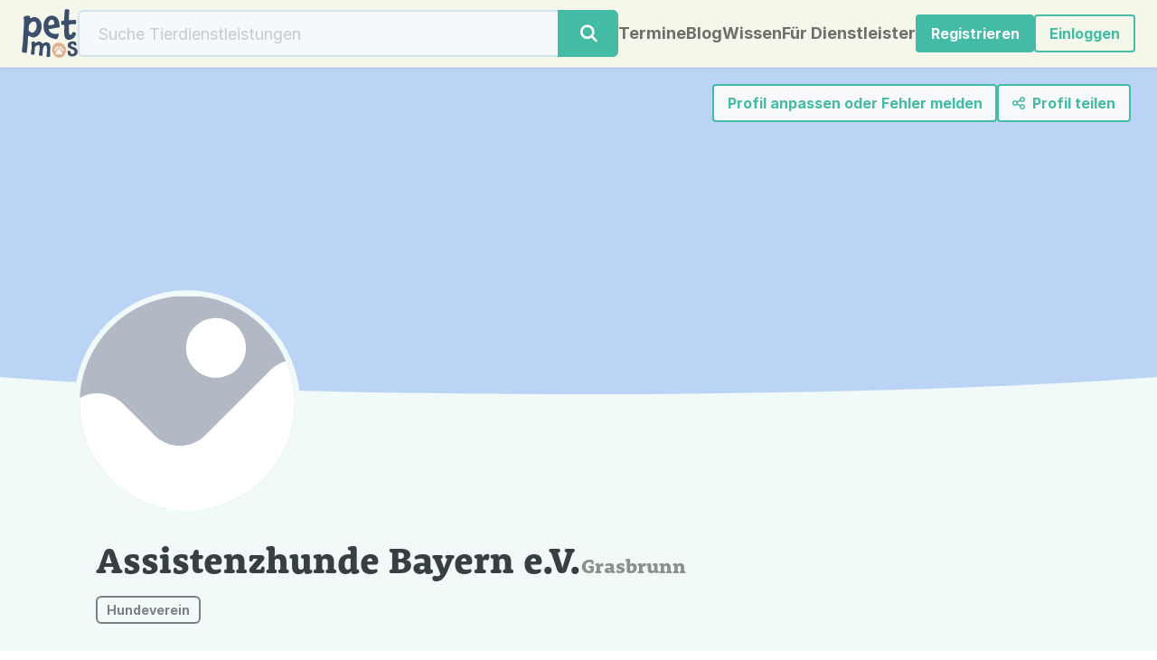

--- FILE ---
content_type: text/html; charset=UTF-8
request_url: https://www.petmos.com/profile/assistenzhunde-bayern-e-v-1289166728
body_size: 5385
content:
<!DOCTYPE html>
<html lang="de" style="height: 100%; scroll-padding-top: 160px;" data-bs-theme="light">
<head prefix="og: http://ogp.me/ns#">    

        <meta charset="utf-8">
        <meta http-equiv="X-UA-Compatible" content="IE=edge">
        <meta name="viewport" content="width=device-width, initial-scale=1">

        <title>Assistenzhunde Bayern e.V. (Grasbrunn) – Petmos</title>
            <link rel="apple-touch-icon" sizes="180x180" href="/favicon/apple-touch-icon.png">
            <link rel="icon" type="image/png" sizes="32x32" href="/favicon/favicon-32.png">
            <link rel="icon" type="image/png" sizes="16x16" href="/favicon/favicon-16.png">
            <link rel="manifest" href="/manifest.json" crossorigin="use-credentials">
            <meta name="theme-color" content="#265276">

        <link rel="canonical" href="https://www.petmos.com/profile/assistenzhunde-bayern-e-v-1289166728">
    <meta name="description" content="Assistenzhunde&#x20;Bayern&#x20;e.V.&#x3A;&#x20;Hundeverein&#x20;&#x2013;&#x20;Grasbrunn">
    <meta name="keywords" content="assistenzhunde, bayern, hundeverein, grasbrunn">
    <meta name="robots" content="index, follow">

                <meta property="og:site_name" content="Petmos">
        <meta property="og:type" content="profile">
        <meta property="og:url" content="https://www.petmos.com/profile/assistenzhunde-bayern-e-v-1289166728">
        <meta property="og:title" content="Profil von Assistenzhunde Bayern e.V. Grasbrunn (Petmos)">
        <meta property="og:description" content="Assistenzhunde&#x20;Bayern&#x20;e.V.&#x3A;&#x20;Hundeverein&#x20;&#x2013;&#x20;Grasbrunn">
                    
        <meta name="twitter:card" content="summary_large_image">
    <meta property="twitter:domain" content="petmos.com">
    <meta property="twitter:url" content="https://www.petmos.com/profile/assistenzhunde-bayern-e-v-1289166728">
    <meta name="twitter:title" content="Profil von Assistenzhunde Bayern e.V. Grasbrunn (Petmos)">
    <meta name="twitter:description" content="Assistenzhunde&#x20;Bayern&#x20;e.V.&#x3A;&#x20;Hundeverein&#x20;&#x2013;&#x20;Grasbrunn">
    
        
    <script type="application/ld+json">{"@context":"https://schema.org","@type":"BreadcrumbList","itemListElement":[{"@type":"ListItem","position":1,"name":"Suche","item":"https://www.petmos.com/search"},{"@type":"ListItem","position":2,"name":"Assistenzhunde Bayern e.V. (Grasbrunn) \u2013 Petmos"}]}</script>
    <script type="application/ld+json">
          {"@context":"https://schema.org","@type":"Organization","name":"Assistenzhunde Bayern e.V.","url":"https://www.petmos.com/profile/assistenzhunde-bayern-e-v-1289166728"}</script>
<link rel="stylesheet" href="/build/754.912799d6.css"><link rel="stylesheet" href="/build/app.2856aa5e.css">
        
                    <script>
                window.appConfig = {"isAuthenticated":false};
            </script>
<script src="/build/runtime.85bf7aa8.js"></script><script src="/build/337.34805b51.js"></script><script src="/build/core.a0ea9ab2.js"></script>
<script src="/build/754.24938fb4.js" defer></script><script src="/build/app.385e43da.js" defer></script>
        
        </head>
<body class="d-flex flex-column" style="min-height: 100%;">    
        <div class="sticky-top">
            <nav id="nav" style="z-index: 1050;"
     class="bg-light-yellow lh-1  d-flex align-items-center justify-content-between gap-3 px-3 px-md-4 py-2 pm-nav-border-bottom">

    
    <a class="navbar-brand text-decoration-none" href="/">
                                    <img src="/images/logo-0.2.svg"
                     style="margin: 2px 0; max-height: 54px;" width="62" height="54" alt="Petmos Logo">
                                </a>

            <div class="d-none d-sm-block w-100 me-auto" style="max-width: 600px;">
            <form id="globalSearchForm" class="w-100 d-flex" action="/search">
                <div class="input-group flex-nowrap">
        <input id="globalSearchField" class="form-control " type="search" spellcheck="false"
               pattern=".{3,}"                title="Gib mindestens 3 Zeichen ein." placeholder="Suche Tierdienstleistungen" autocomplete="off" aria-label="Suche"
               onchange="this.setAttribute('name', this.value ? 'q' : '')" tabindex="-1">
        <button type="submit" class="btn btn-primary" aria-label="Suche">
            <i class="fa fa-fw fa-search"></i>
        </button>
    </div>
    </form>

        </div>
                    <a class="btn btn-sm !btn-primary pm-nav-btn d-block d-sm-none ms-auto" href="/search"
               role="button" aria-label="Suche nach Anbietern">
                <i class="fa fa-search"></i>
            </a>
            
        <a class="nav-link pm-nav-link d-none d-xxl-inline"
       href="/">Startseite</a><a class="nav-link pm-nav-link d-none d-xl-inline"
   href="/events">Termine</a>
<a class="nav-link pm-nav-link d-none d-md-inline"
   href="/articles">Blog</a>

<a class="nav-link pm-nav-link d-none d-md-inline"
   href="/wiki">Wissen</a>
    <a class="nav-link text-nowrap pm-nav-link d-none d-xxl-inline"
       href="/about-petmos">Über Petmos</a>
        <a class="nav-link text-nowrap pm-nav-link d-none d-lg-inline"
       href="/service-providers">Für Dienstleister</a>

    
                    <div class="nav-item">
                <a class="btn btn-sm btn-primary text-nowrap"
                   href="/register">
                                        Registrieren                </a>
            </div>
                            <div class="nav-item">
                <a class="btn btn-sm btn-outline-primary text-nowrap" href="/login"
                   role="button" aria-label="Einloggen" rel="nofollow">
                    <i class="far fa-right-to-bracket d-sm-none"></i>
                    <span class="d-none d-sm-inline">Einloggen</span>
                </a>
            </div>
        
    
    
</nav>
<script>
    Core.onReady(() => {
        // Add page scroll listener and toggle class on nav element
        const processPageScroll = () => {
            const nav = document.querySelector('#nav');
            const navHeight = nav.offsetHeight;
            const navOffsetTop = nav.offsetTop;
            const scrollY = window.scrollY;
            if (scrollY > navOffsetTop + navHeight) {
                document.body.classList.add('pm-page-scrolled');
            } else {
                document.body.classList.remove('pm-page-scrolled');
            }
        };
        processPageScroll();
        document.addEventListener('scroll', processPageScroll);
    });
</script>

        </div>
    
        <main class="flex-fill d-flex flex-column">                <div class="position-relative">

    <div class="modal fade" id="shareModal" tabindex="-1" aria-labelledby="shareModalLabel" aria-hidden="true">
    <div class="modal-dialog modal-dialog-centered">
        <div class="modal-content">
            <div class="modal-header">
                <span class="h5 modal-title fs-5" id="shareModalLabel">Profil teilen</span>
                <button type="button" class="btn-close" data-bs-dismiss="modal" aria-label="Schließen"></button>
            </div>
            <div class="modal-body d-flex flex-column gap-4 p-4 fs-4 mx-auto">
                <a href="https://www.facebook.com/sharer.php?u=https://www.petmos.com/profile/assistenzhunde-bayern-e-v-1289166728" rel="noopener" target="_blank">
                    <i class="fa-brands fa-facebook"></i> Facebook
                </a>
                <a href="https://twitter.com/share?url=https://www.petmos.com/profile/assistenzhunde-bayern-e-v-1289166728&text=Profil%20von%20Assistenzhunde%20Bayern%20e.V.%20Grasbrunn%20%28Petmos%29" rel="noopener" target="_blank">
                    <i class="fa-brands fa-x-twitter"></i> Twitter
                </a>
                <a href="https://www.linkedin.com/sharing/share-offsite/?url=https://www.petmos.com/profile/assistenzhunde-bayern-e-v-1289166728" rel="noopener" target="_blank">
                    <i class="fa-brands fa-linkedin"></i> LinkedIn
                </a>
            </div>
            <div class="modal-footer">
                <button type="button" class="btn btn-sm btn-secondary" data-bs-dismiss="modal">Schließen</button>
            </div>
        </div>
    </div>
</div>
            
                <div class="modal modal-xl fade" id="takeOverProfileModal" data-bs-keyboard="false" tabindex="-1" aria-labelledby="takeOverProfileButton" aria-hidden="true">
            <div class="modal-dialog modal-dialog-centered modal-dialog-scrollable">
                <div class="modal-content -pm-textWrap-balance">
                    <div class="modal-header">
                        <h4 class="modal-title" id="staticBackdropLabel">Bist du Eigentümerin oder Eigentümer dieses Profils?</h4>
                        <button type="button" class="btn-close" data-bs-dismiss="modal" aria-label="Schließen"></button>
                    </div>
                    <div class="modal-body">
                        Wir haben diese Profilseite angelegt, damit Tierhalter dich leichter finden können.
                        <ul class="mt-2 mb-2">
                            <li>
                                <strong>Profil übernehmen:</strong>
                                <a href="/register-service-provider" class="link-secondary" target="_blank">Registriere dich kostenlos</a>
                                und gib uns <a href="/contact" class="link-secondary" target="_blank">hier</a> kurz Bescheid, um das Profil eigenständig zu verwalten.<br>
                                So kannst du zum Beispiel ein Profilbild hochladen, Informationen eintragen sowie Veranstaltungen und Angebote
                                hinzufügen.
                            </li>
                            <li>
                                <strong>Fehlende oder falsche Daten:</strong>
                                Nutze unser
                                <a href="/contact" class="link-secondary" target="_blank">Kontaktformular</a>,
                                um uns zu informieren oder das Profil entfernen zu lassen.
                            </li>
                        </ul>
                        <p class="mb-0">Wir helfen dir gerne weiter, falls du noch Fragen hast.</p>
                    </div>
                    <div class="modal-footer">
                        <button type="button" class="btn btn-primary" data-bs-dismiss="modal">Schließen</button>
                    </div>
                </div>
            </div>
        </div>
    
        <div class="position-absolute top-0 end-0 d-flex flex-wrap justify-content-end align-items-start gap-2 mx-2 mx-lg-4 z-1" style="padding: 18px 5px;">
        <button type="button" id="takeOverProfileButton" class="btn btn-sm btn-outline-primary bg-light text-primary" data-bs-toggle="modal" data-bs-target="#takeOverProfileModal">
            <span class="d-inline d-md-none">Profil anpassen</span>
            <span class="d-none d-md-inline">Profil anpassen oder Fehler melden</span>
        </button>
        
                
                <button type="button" class="btn btn-sm btn-outline-primary bg-light text-primary"
        onclick="App.openShareDialog('#shareModal', 'Profil\u0020von\u0020Assistenzhunde\u0020Bayern\u0020e.V.\u0020Grasbrunn\u0020\u0028Petmos\u0029', 'Assistenzhunde\u0020Bayern\u0020e.V.\u003A\u0020Hundeverein\u0020\u2013\u0020Grasbrunn', 'https\u003A\/\/www.petmos.com\/profile\/assistenzhunde\u002Dbayern\u002De\u002Dv\u002D1289166728')"
        data-bs-target="#shareModal">
    <i class="far fa-share-nodes me-1"></i>
    <span class="d-inline d-sm-none">Teilen</span>
    <span class="d-none d-sm-inline">Profil teilen</span>
</button>
                
                
            
        </div>

    
        <div id="map" class="ratio z-0"
             style="background-color: #bbd3f5; --bs-aspect-ratio: calc(1 / 3.5 * 100%); min-height: 150px; max-height: 400px; z-index: -1;">
                                            </div>

    
        <div class="position-absolute ratio" style="bottom: 0; width: 100%; --bs-aspect-ratio: calc(1 / 55 * 100%);">
            <svg viewBox="0 0 200 19" preserveAspectRatio="none">
                <path style="fill: #f0faf8;" d="M 0 0 C 50 20 150 20 200 0 L 200 20 L 0 20 Z"></path>
            </svg>
        </div>

    </div>    

    
        <div class="bg-light-green">
        <div class="container" style="position: relative; margin-top: clamp(-120px, -75px, -10%);">
            
                <div class="mb-2 mb-sm-4"><div class="ratio ratio-1x1" style="min-width: 150px; max-width: 250px; width: 25%;">
    <img src="https://www.petmos.com/images/profile-title-image-placeholder.svg" class="rounded-circle bg-white" style="object-fit: cover; border: 6px solid var(--pm-light-green);" alt="Assistenzhunde Bayern e.V." onerror="this.src='/images/profile-title-image-placeholder.svg'; this.srcset=''; this.onerror='';">
</div>
                </div>

                <div class="px-sm-4">
                    <div class="mb-3">
                        <div class="d-flex flex-wrap align-items-baseline column-gap-3">                                <h1 class="h2">Assistenzhunde Bayern e.V.</h1>
                            <h2 class="h4 text-body-secondary">Grasbrunn</h2></div>
                                                                            <div class="d-flex gap-2 align-items-baseline mt-2">                                <h3 class="d-flex flex-wrap gap-2" style="font-size: var(--bs-body-font-size);">                    <span class="btn pm-btn-filter disabled text-truncate mw-100">Hundeverein</span>
            </h3>
                            </div>
                                            </div>

<div class="d-flex flex-wrap justify-content-between flex-column flex-lg-row gap-2 my-4" style="font-size: clamp(0.8em, 4vw, 1em);">        <div class="text-truncate" style="flex: 1 0 45%;">            <img src="/images/profile/profile_icon_location-2.svg" class="me-2" alt="Standort"><a class="pm-external-link" href="https://www.google.com/maps/place/Ekkehartstr.%2026%2C%2085630%20Grasbrunn" rel="noopener" target="_blank">Ekkehartstr. 26, 85630 Grasbrunn</a>
        </div>
    </div>

                </div>

                    </div>
            </div>

        <div class="container mt-sm-5 mb-5 py-5 p-sm-4 px-lg-5" style="font-size: clamp(0.8em, 5vw, 1em);">

        
        
        
    </div>

    

        
                    </main>
            <div id="notificationTargetCt" class="toast-container position-fixed top-0 end-0 mt-5 p-3">
            <script>
                Core.onReady(function () {
                });
            </script>
        </div>
    
            <footer class="footer pm-marginBeforeFooter mt-auto text-bg-dark" style="font-size: clamp(0.8em, 4vw, 1em);">

    <div class="ratio" style="position: absolute; margin-top: calc(1 / 38 * -100% + 1px); --bs-aspect-ratio: calc(1 / 38 * 100%);">
        <svg viewBox="0 0 1440 33" preserveAspectRatio="none">
            <path style="fill: #265276;" d="M1440,33v-8.5C1202,8.8,962,0,720,0S238,8.8,0,24.5V33H1440z"/>
        </svg>
    </div>

    <div class="container mt-auto">
        <div class="my-5 d-flex gap-5 justify-content-between flex-column flex-lg-row">

            <div class="text-center">
                <img src="/images/logo-0.2-white.svg"
                     style="max-width: 80px; max-height: 80px;" width="92" height="80" alt="Logo">
                            </div>

            <div class="text-nowrap text-center text-lg-start">
                <ul class="nav flex-column">
                    <li class="nav-item mb-1"><a href="/">Startseite</a></li>
                    <li class="nav-item mb-1"><a href="/imprint" rel="nofollow">Impressum</a></li>
                    <li class="nav-item mb-1"><a href="/agb" rel="nofollow">AGB</a></li>
                    <li class="nav-item mb-1"><a href="/data-protection" rel="nofollow">Datenschutz</a></li>
                    <li class="nav-item mb-1"><a href="/terms-of-use" rel="nofollow">Nutzungsbedingungen</a></li>
                    <li class="nav-item mb-1"><a href="/faq" rel="help">Häufig gestellte Fragen</a></li>
                    <li class="nav-item mb-1"><a href="/about-petmos" rel="help">Über Petmos</a></li>
                                                        </ul>
            </div>

            <div class="text-center text-lg-start pm-textWrap-balance">
                <div class="h4 text-white mb-0">Newsletter abonnieren</div>
                <p class="mb-3">Wir schreiben dir, sobald es etwas Neues bei uns gibt.</p>
                                <div id="newsletterFormCt">
                    
    <div class="text-start">
        <form name="footer_newsletter" method="post" action="/footer/newsletter" onsubmit="event.preventDefault(); App.submitForm(this);">

                
        <div class="d-flex flex-column flex-sm-row w-100 gap-2 mb-2">
                            <input type="email" id="footer_newsletter_email" name="footer_newsletter[email]" required="required" placeholder="E-Mail-Adresse" aria-label="E-Mail-Adresse" class="form-control" />
                        <button type="submit" id="footer_newsletter_submit" name="footer_newsletter[submit]" class="btn-primary text-nowrap btn">Anmelden</button>
        </div>
        <div class="form-check"><input type="checkbox" id="footer_newsletter_agreeTerms" name="footer_newsletter[agreeTerms]" required="required" class="form-check-input" value="1" />
        <label class="small form-check-label required" for="footer_newsletter_agreeTerms">Bitte beachte unsere Informationen zum <a href="/data-protection" rel="nofollow" target="_blank">Datenschutz</a>.</label></div>
        
        <div id="website-hp" class="mb-3"><label for="footer_newsletter_firstName" class="form-label">Vorname</label><input type="text" id="footer_newsletter_firstName" name="footer_newsletter[firstName]" class="form-control" /></div><input type="hidden" id="footer_newsletter__token" name="footer_newsletter[_token]" data-controller="csrf-protection" value="486d394.RsLma3RrMdOYvf6FDi4X2CjO2mjahNBvJpwTRhE2vV8.JPe1HQMidYbO8Lv_empE6mP-7Vuzy4dYQuVVa3913m8Jl61bAjJg5OnKvw" /></form>
        <script>Core.secureFormOnReady('footer_newsletter');</script>
    </div>


                </div>
            </div>

        </div>

        
        <div class="d-flex justify-content-center gap-3 fs-2">
            <a href="https://www.instagram.com/petmos.community" aria-label="Instagram" rel="noopener" target="_blank"><i class="fa-brands fa-instagram"></i></a>
            <a href="https://www.linkedin.com/company/petmos" aria-label="LinkedIn" rel="noopener" target="_blank"><i class="fa-brands fa-linkedin"></i></a>
            <a href="https://www.facebook.com/petmos.community" aria-label="Facebook" rel="noopener" target="_blank"><i class="fa-brands fa-facebook"></i></a>
                    </div>

        <div class="my-4 small text-center">
            © 2026 <a href="/">Petmos</a>
            <span class="d-none d-md-inline">- All rights reserved.</span>
            <span>
                - 0.11.1</span>
        </div>

    </div>
</footer>

    
        
                
                
</body>
</html>


--- FILE ---
content_type: image/svg+xml
request_url: https://www.petmos.com/images/profile-title-image-placeholder.svg
body_size: 540
content:
<svg width="183" height="124" viewBox="1 0 184 124" fill="none" xmlns="http://www.w3.org/2000/svg">
    <path d="M184.91 0H0V123.27H184.91V0Z" fill="#B1B9C5"/>
    <path d="M185.24 57.6381L170.49 42.8881C162.41 34.8081 149.3 34.8081 141.21 42.8881L103.49 80.6081C95.4101 88.6881 82.3001 88.6881 74.2101 80.6081L55.8701 62.2681C47.7901 54.1881 34.6801 54.1881 26.5901 62.2681L0.330078 88.5281V123.268H185.24V57.6381Z" fill="white"/>
    <path d="M109.78 47.2303C119.351 47.2303 127.11 39.4714 127.11 29.9003C127.11 20.3292 119.351 12.5703 109.78 12.5703C100.209 12.5703 92.4502 20.3292 92.4502 29.9003C92.4502 39.4714 100.209 47.2303 109.78 47.2303Z" fill="white"/>
</svg>


--- FILE ---
content_type: image/svg+xml
request_url: https://www.petmos.com/images/profile/profile_icon_location-2.svg
body_size: 1447
content:
<svg width="37" height="38" viewBox="0 0 37 38" fill="none" xmlns="http://www.w3.org/2000/svg">
	<path d="M18.5 36.1569C28.165 36.1569 36 28.2868 36 18.5785C36 8.87015 28.165 1 18.5 1C8.83502 1 1 8.87015 1 18.5785C1 28.2868 8.83502 36.1569 18.5 36.1569Z" fill="white"/>
	<path d="M18.5 36.6569C28.4432 36.6569 36.5 28.5608 36.5 18.5785C36.5 8.59612 28.4432 0.5 18.5 0.5C8.55677 0.5 0.5 8.59612 0.5 18.5785C0.5 28.5608 8.55677 36.6569 18.5 36.6569Z" stroke="black" stroke-opacity="0.05"/>
	<path d="M21.2421 16.4049C21.2421 17.9273 20.0155 19.1594 18.4999 19.1594C16.9843 19.1594 15.7577 17.9273 15.7577 16.4049C15.7577 14.8825 16.9843 13.6504 18.4999 13.6504C20.0155 13.6504 21.2421 14.8903 21.2421 16.4049ZM18.4999 15.3063C17.8905 15.3063 17.4062 15.8007 17.4062 16.4049C17.4062 17.0092 17.8984 17.5036 18.4999 17.5036C19.1015 17.5036 19.5937 17.0092 19.5937 16.4049C19.5937 15.8007 19.1093 15.3063 18.4999 15.3063ZM25.0624 16.4049C25.0624 19.4027 21.0624 24.7468 19.3124 26.952C18.8905 27.4778 18.1171 27.4778 17.6952 26.952C15.914 24.7468 11.9452 19.4105 11.9452 16.4049C11.9452 12.7637 14.8827 9.81299 18.5077 9.81299C22.1249 9.81299 25.0624 12.7637 25.0624 16.4049ZM18.4999 11.461C15.7812 11.461 13.578 13.674 13.578 16.4049C13.578 16.8287 13.7265 17.4879 14.1015 18.3668C14.4609 19.2222 14.9687 20.156 15.5546 21.1134C16.5234 22.7065 17.6484 24.2054 18.4999 25.3197C19.3515 24.2054 20.4765 22.6986 21.4452 21.1134C22.0312 20.1639 22.539 19.2222 22.8984 18.3668C23.2655 17.4957 23.4218 16.8287 23.4218 16.4049C23.4218 13.6818 21.2187 11.461 18.4999 11.461Z" fill="#3F88C5"/>
</svg>
